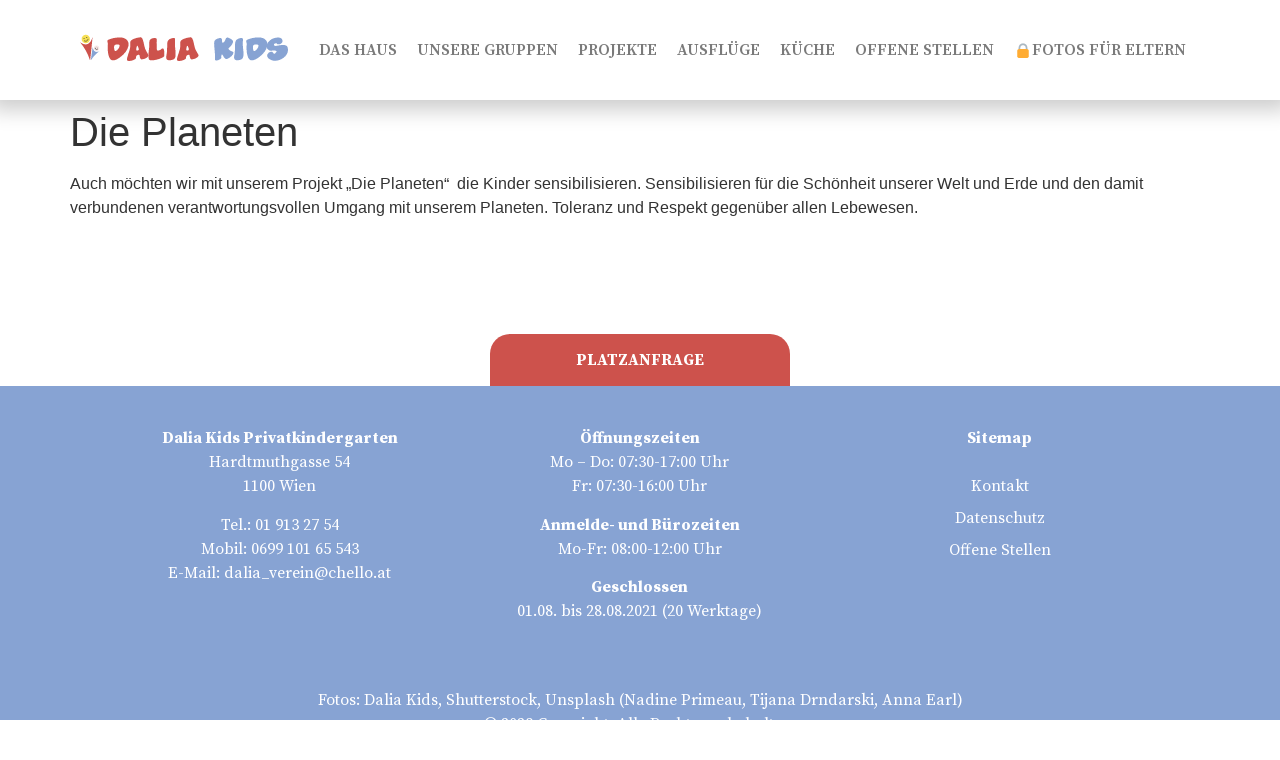

--- FILE ---
content_type: text/css
request_url: https://www.dalia-kids.at/wp-content/uploads/elementor/css/post-306.css?ver=1669051308
body_size: 1417
content:
.elementor-kit-306{--e-global-color-primary:#7A7A7A;--e-global-color-secondary:#7A7A7A;--e-global-color-text:#7A7A7A;--e-global-color-accent:#CD524C;--e-global-color-34b738a3:#6EC1E4;--e-global-color-2b5cd9d6:#54595F;--e-global-color-88e0861:#61CE70;--e-global-color-6dd16ffb:#4054B2;--e-global-color-1fc2ca5c:#23A455;--e-global-color-1889245f:#000;--e-global-color-2c76b626:#FFF;--e-global-color-303d352e:#87A3D3;--e-global-color-cdc3b26:#F2F2F2;--e-global-color-3b9765a6:#AB3C36;--e-global-typography-primary-font-family:"Source Serif Pro";--e-global-typography-primary-font-weight:600;--e-global-typography-secondary-font-family:"Source Serif Pro";--e-global-typography-secondary-font-weight:400;--e-global-typography-text-font-family:"Source Serif Pro";--e-global-typography-text-font-weight:400;--e-global-typography-accent-font-family:"Source Serif Pro";--e-global-typography-accent-font-weight:500;}.elementor-kit-306 a{color:#FFFFFF;}.elementor-kit-306 a:hover{color:var( --e-global-color-accent );}.elementor-section.elementor-section-boxed > .elementor-container{max-width:1140px;}.e-con{--container-max-width:1140px;}.elementor-widget:not(:last-child){margin-bottom:20px;}.elementor-element{--widgets-spacing:20px;}{}h1.entry-title{display:var(--page-title-display);}.elementor-kit-306 e-page-transition{background-color:#FFBC7D;}@media(max-width:1024px){.elementor-section.elementor-section-boxed > .elementor-container{max-width:1024px;}.e-con{--container-max-width:1024px;}}@media(max-width:767px){.elementor-section.elementor-section-boxed > .elementor-container{max-width:767px;}.e-con{--container-max-width:767px;}}

--- FILE ---
content_type: text/css
request_url: https://www.dalia-kids.at/wp-content/uploads/elementor/css/post-14.css?ver=1669051308
body_size: 6183
content:
.elementor-14 .elementor-element.elementor-element-f887cdf > .elementor-container > .elementor-row > .elementor-column > .elementor-column-wrap > .elementor-widget-wrap{align-content:center;align-items:center;}.elementor-14 .elementor-element.elementor-element-f887cdf:not(.elementor-motion-effects-element-type-background), .elementor-14 .elementor-element.elementor-element-f887cdf > .elementor-motion-effects-container > .elementor-motion-effects-layer{background-color:#FFFFFF;}.elementor-14 .elementor-element.elementor-element-f887cdf{box-shadow:0px 0px 20px 10px rgba(0, 0, 0, 0.2);transition:background 0.3s, border 0.3s, border-radius 0.3s, box-shadow 0.3s;}.elementor-14 .elementor-element.elementor-element-f887cdf > .elementor-background-overlay{transition:background 0.3s, border-radius 0.3s, opacity 0.3s;}.elementor-14 .elementor-element.elementor-element-ef3a255 > .elementor-element-populated{transition:background 0.3s, border 0.3s, border-radius 0.3s, box-shadow 0.3s;}.elementor-14 .elementor-element.elementor-element-ef3a255 > .elementor-element-populated > .elementor-background-overlay{transition:background 0.3s, border-radius 0.3s, opacity 0.3s;}.elementor-14 .elementor-element.elementor-element-c15df28 > .elementor-container > .elementor-row > .elementor-column > .elementor-column-wrap > .elementor-widget-wrap{align-content:center;align-items:center;}.elementor-14 .elementor-element.elementor-element-d0a3a81{text-align:left;}.elementor-14 .elementor-element.elementor-element-d0a3a81 img{width:100%;border-radius:0px 0px 0px 0px;}.elementor-14 .elementor-element.elementor-element-44e7c3a .elementor-menu-toggle{margin-left:auto;background-color:rgba(255, 255, 255, 0);}.elementor-14 .elementor-element.elementor-element-44e7c3a .elementor-nav-menu .elementor-item{font-size:16px;text-transform:uppercase;}.elementor-14 .elementor-element.elementor-element-44e7c3a .elementor-nav-menu--main .elementor-item{color:#7A7A7A;fill:#7A7A7A;padding-left:10px;padding-right:10px;padding-top:30px;padding-bottom:30px;}.elementor-14 .elementor-element.elementor-element-44e7c3a .elementor-nav-menu--main .elementor-item:hover,
					.elementor-14 .elementor-element.elementor-element-44e7c3a .elementor-nav-menu--main .elementor-item.elementor-item-active,
					.elementor-14 .elementor-element.elementor-element-44e7c3a .elementor-nav-menu--main .elementor-item.highlighted,
					.elementor-14 .elementor-element.elementor-element-44e7c3a .elementor-nav-menu--main .elementor-item:focus{color:#fff;}.elementor-14 .elementor-element.elementor-element-44e7c3a .elementor-nav-menu--main:not(.e--pointer-framed) .elementor-item:before,
					.elementor-14 .elementor-element.elementor-element-44e7c3a .elementor-nav-menu--main:not(.e--pointer-framed) .elementor-item:after{background-color:#87A3D3;}.elementor-14 .elementor-element.elementor-element-44e7c3a .e--pointer-framed .elementor-item:before,
					.elementor-14 .elementor-element.elementor-element-44e7c3a .e--pointer-framed .elementor-item:after{border-color:#87A3D3;}.elementor-14 .elementor-element.elementor-element-44e7c3a .elementor-nav-menu--main .elementor-item.elementor-item-active{color:#FFFFFF;}.elementor-14 .elementor-element.elementor-element-44e7c3a .elementor-nav-menu--main:not(.e--pointer-framed) .elementor-item.elementor-item-active:before,
					.elementor-14 .elementor-element.elementor-element-44e7c3a .elementor-nav-menu--main:not(.e--pointer-framed) .elementor-item.elementor-item-active:after{background-color:#87A3D3;}.elementor-14 .elementor-element.elementor-element-44e7c3a .e--pointer-framed .elementor-item.elementor-item-active:before,
					.elementor-14 .elementor-element.elementor-element-44e7c3a .e--pointer-framed .elementor-item.elementor-item-active:after{border-color:#87A3D3;}.elementor-14 .elementor-element.elementor-element-44e7c3a .elementor-nav-menu--dropdown{background-color:#F2F2F2;}.elementor-14 .elementor-element.elementor-element-44e7c3a .elementor-nav-menu--dropdown a:hover,
					.elementor-14 .elementor-element.elementor-element-44e7c3a .elementor-nav-menu--dropdown a.elementor-item-active,
					.elementor-14 .elementor-element.elementor-element-44e7c3a .elementor-nav-menu--dropdown a.highlighted{background-color:#87A3D3;}.elementor-14 .elementor-element.elementor-element-44e7c3a .elementor-nav-menu--dropdown a.elementor-item-active{color:#FFFFFF;background-color:#87A3D3;}.elementor-14 .elementor-element.elementor-element-44e7c3a div.elementor-menu-toggle{color:#54595F;}.elementor-14 .elementor-element.elementor-element-44e7c3a div.elementor-menu-toggle svg{fill:#54595F;}.elementor-14 .elementor-element.elementor-element-44e7c3a div.elementor-menu-toggle:hover{color:#87A3D3;}.elementor-14 .elementor-element.elementor-element-44e7c3a div.elementor-menu-toggle:hover svg{fill:#87A3D3;}.elementor-14 .elementor-element.elementor-element-44e7c3a{--nav-menu-icon-size:35px;}@media(max-width:1024px){.elementor-14 .elementor-element.elementor-element-d0a3a81{text-align:center;}.elementor-14 .elementor-element.elementor-element-44e7c3a .elementor-nav-menu .elementor-item{font-size:20px;}.elementor-14 .elementor-element.elementor-element-44e7c3a .elementor-nav-menu--main .elementor-item{padding-left:10px;padding-right:10px;}}@media(min-width:768px){.elementor-14 .elementor-element.elementor-element-3faecb8{width:20%;}.elementor-14 .elementor-element.elementor-element-3a9a029{width:79.665%;}}@media(max-width:1024px) and (min-width:768px){.elementor-14 .elementor-element.elementor-element-3faecb8{width:30%;}.elementor-14 .elementor-element.elementor-element-3a9a029{width:70%;}}@media(max-width:767px){.elementor-14 .elementor-element.elementor-element-3faecb8{width:60%;}.elementor-14 .elementor-element.elementor-element-d0a3a81{text-align:left;}.elementor-14 .elementor-element.elementor-element-3a9a029{width:40%;}.elementor-14 .elementor-element.elementor-element-44e7c3a .elementor-nav-menu--dropdown .elementor-item, .elementor-14 .elementor-element.elementor-element-44e7c3a .elementor-nav-menu--dropdown  .elementor-sub-item{font-size:20px;}.elementor-14 .elementor-element.elementor-element-44e7c3a .elementor-nav-menu--main > .elementor-nav-menu > li > .elementor-nav-menu--dropdown, .elementor-14 .elementor-element.elementor-element-44e7c3a .elementor-nav-menu__container.elementor-nav-menu--dropdown{margin-top:14px !important;}}

--- FILE ---
content_type: text/css
request_url: https://www.dalia-kids.at/wp-content/uploads/elementor/css/post-135.css?ver=1669795200
body_size: 6689
content:
.elementor-135 .elementor-element.elementor-element-ac2af6e > .elementor-container{max-width:300px;}.elementor-135 .elementor-element.elementor-element-ac2af6e{margin-top:100px;margin-bottom:0px;}.elementor-135 .elementor-element.elementor-element-a695c61:not(.elementor-motion-effects-element-type-background) > .elementor-column-wrap, .elementor-135 .elementor-element.elementor-element-a695c61 > .elementor-column-wrap > .elementor-motion-effects-container > .elementor-motion-effects-layer{background-color:var( --e-global-color-accent );}.elementor-135 .elementor-element.elementor-element-a695c61 > .elementor-element-populated, .elementor-135 .elementor-element.elementor-element-a695c61 > .elementor-element-populated > .elementor-background-overlay, .elementor-135 .elementor-element.elementor-element-a695c61 > .elementor-background-slideshow{border-radius:20px 20px 0px 0px;}.elementor-135 .elementor-element.elementor-element-a695c61 > .elementor-element-populated{transition:background 0.3s, border 0.3s, border-radius 0.3s, box-shadow 0.3s;}.elementor-135 .elementor-element.elementor-element-a695c61 > .elementor-element-populated > .elementor-background-overlay{transition:background 0.3s, border-radius 0.3s, opacity 0.3s;}.elementor-135 .elementor-element.elementor-element-7edb399 .elementor-nav-menu .elementor-item{font-weight:bold;text-transform:uppercase;}.elementor-135 .elementor-element.elementor-element-7edb399 .elementor-nav-menu--main .elementor-item{color:#FFFFFF;fill:#FFFFFF;padding-top:6px;padding-bottom:6px;}.elementor-135 .elementor-element.elementor-element-7edb399 .elementor-nav-menu--main .elementor-item:hover,
					.elementor-135 .elementor-element.elementor-element-7edb399 .elementor-nav-menu--main .elementor-item.elementor-item-active,
					.elementor-135 .elementor-element.elementor-element-7edb399 .elementor-nav-menu--main .elementor-item.highlighted,
					.elementor-135 .elementor-element.elementor-element-7edb399 .elementor-nav-menu--main .elementor-item:focus{color:#FFFFFF;fill:#FFFFFF;}.elementor-135 .elementor-element.elementor-element-7edb399 .elementor-nav-menu--main:not(.e--pointer-framed) .elementor-item:before,
					.elementor-135 .elementor-element.elementor-element-7edb399 .elementor-nav-menu--main:not(.e--pointer-framed) .elementor-item:after{background-color:#FFFFFF;}.elementor-135 .elementor-element.elementor-element-7edb399 .e--pointer-framed .elementor-item:before,
					.elementor-135 .elementor-element.elementor-element-7edb399 .e--pointer-framed .elementor-item:after{border-color:#FFFFFF;}.elementor-135 .elementor-element.elementor-element-7edb399 .elementor-nav-menu--main .elementor-item.elementor-item-active{color:#FFFFFF;}.elementor-135 .elementor-element.elementor-element-7edb399 .elementor-nav-menu--main:not(.e--pointer-framed) .elementor-item.elementor-item-active:before,
					.elementor-135 .elementor-element.elementor-element-7edb399 .elementor-nav-menu--main:not(.e--pointer-framed) .elementor-item.elementor-item-active:after{background-color:#FFFFFF;}.elementor-135 .elementor-element.elementor-element-7edb399 .e--pointer-framed .elementor-item.elementor-item-active:before,
					.elementor-135 .elementor-element.elementor-element-7edb399 .e--pointer-framed .elementor-item.elementor-item-active:after{border-color:#FFFFFF;}.elementor-135 .elementor-element.elementor-element-0aa1809:not(.elementor-motion-effects-element-type-background), .elementor-135 .elementor-element.elementor-element-0aa1809 > .elementor-motion-effects-container > .elementor-motion-effects-layer{background-color:#87A3D3;}.elementor-135 .elementor-element.elementor-element-0aa1809{transition:background 0.3s, border 0.3s, border-radius 0.3s, box-shadow 0.3s;}.elementor-135 .elementor-element.elementor-element-0aa1809 > .elementor-background-overlay{transition:background 0.3s, border-radius 0.3s, opacity 0.3s;}.elementor-135 .elementor-element.elementor-element-6668562{text-align:center;color:#FFFFFF;}.elementor-135 .elementor-element.elementor-element-8b62ffa{text-align:center;color:#FFFFFF;}.elementor-135 .elementor-element.elementor-element-9e0bd40{text-align:center;color:#FFFFFF;}.elementor-135 .elementor-element.elementor-element-b23df52 .elementor-nav-menu .elementor-item{font-weight:normal;}.elementor-135 .elementor-element.elementor-element-b23df52 .elementor-nav-menu--main .elementor-item{color:#FFFFFF;fill:#FFFFFF;padding-top:6px;padding-bottom:6px;}.elementor-135 .elementor-element.elementor-element-b23df52 .elementor-nav-menu--main .elementor-item:hover,
					.elementor-135 .elementor-element.elementor-element-b23df52 .elementor-nav-menu--main .elementor-item.elementor-item-active,
					.elementor-135 .elementor-element.elementor-element-b23df52 .elementor-nav-menu--main .elementor-item.highlighted,
					.elementor-135 .elementor-element.elementor-element-b23df52 .elementor-nav-menu--main .elementor-item:focus{color:#FFFFFF;fill:#FFFFFF;}.elementor-135 .elementor-element.elementor-element-b23df52 .elementor-nav-menu--main:not(.e--pointer-framed) .elementor-item:before,
					.elementor-135 .elementor-element.elementor-element-b23df52 .elementor-nav-menu--main:not(.e--pointer-framed) .elementor-item:after{background-color:#FFFFFF;}.elementor-135 .elementor-element.elementor-element-b23df52 .e--pointer-framed .elementor-item:before,
					.elementor-135 .elementor-element.elementor-element-b23df52 .e--pointer-framed .elementor-item:after{border-color:#FFFFFF;}.elementor-135 .elementor-element.elementor-element-b23df52 .elementor-nav-menu--main .elementor-item.elementor-item-active{color:#FFFFFF;}.elementor-135 .elementor-element.elementor-element-b23df52 .elementor-nav-menu--main:not(.e--pointer-framed) .elementor-item.elementor-item-active:before,
					.elementor-135 .elementor-element.elementor-element-b23df52 .elementor-nav-menu--main:not(.e--pointer-framed) .elementor-item.elementor-item-active:after{background-color:#FFFFFF;}.elementor-135 .elementor-element.elementor-element-b23df52 .e--pointer-framed .elementor-item.elementor-item-active:before,
					.elementor-135 .elementor-element.elementor-element-b23df52 .e--pointer-framed .elementor-item.elementor-item-active:after{border-color:#FFFFFF;}.elementor-135 .elementor-element.elementor-element-ff57f39{--spacer-size:20px;}.elementor-135 .elementor-element.elementor-element-3a5ad65{text-align:center;color:#FFFFFF;}.elementor-135 .elementor-element.elementor-element-121a951{text-align:center;color:#FFFFFF;}.elementor-135 .elementor-element.elementor-element-dad0a90{text-align:center;}.elementor-135 .elementor-element.elementor-element-dad0a90 img{width:50px;}.elementor-135 .elementor-element.elementor-element-dad0a90 > .elementor-widget-container{margin:-15px 0px -15px 0px;}.elementor-135 .elementor-element.elementor-element-a730be3{text-align:center;color:#FFFFFF;}

--- FILE ---
content_type: image/svg+xml
request_url: https://www.dalia-kids.at/wp-content/uploads/2020/02/logo_daliaKids.svg
body_size: 9634
content:
<svg xmlns="http://www.w3.org/2000/svg" xmlns:xlink="http://www.w3.org/1999/xlink" id="Ebene_1" x="0px" y="0px" viewBox="0 0 1125.42 193.6" style="enable-background:new 0 0 1125.42 193.6;" xml:space="preserve">
<style type="text/css">
	.st0{fill:#CD524C;}
	.st1{fill:#87A3D3;}
	.st2{fill:#F5DF55;}
	.st3{fill:#1D1D1B;}
	.st4{fill:none;stroke:#1D1D1B;stroke-width:3;stroke-linecap:round;stroke-miterlimit:10;}
	.st5{fill:#F8E8E7;}
</style>
<g>
	<path class="st0" d="M0.24,54.68c5.24,3.5,10.63,6.84,16.52,9.07c5.98,2.27,12.54,3.35,18.82,2.12C44.41,64.15,51.9,58,57.03,50.6   c5.02-7.24,8.26-15.76,10.78-24.16c-2.72,27.77-5.38,55.55-8.45,83.28c-0.8,7.25-1.62,14.5-2.46,21.74   c-0.42,3.62-0.84,7.25-1.27,10.87c-0.21,1.81-0.43,3.62-0.64,5.43c-0.09,0.72-0.39,1.85-0.57,2.91c-0.06,0.37-0.57,0.41-0.69,0.05   C42.27,115.59,23.91,82.71,0,54.52C0.08,54.57,0.16,54.63,0.24,54.68z"></path>
	<path class="st1" d="M103.78,103.24c-3.53,1.26-7.13,2.41-10.85,2.85c-3.78,0.44-7.72,0.12-11.17-1.5   c-4.85-2.27-8.28-6.91-10.17-11.92c-1.85-4.91-2.49-10.29-2.73-15.5c-2.45,16.42-4.93,32.84-7.18,49.29   c-0.59,4.3-1.16,8.6-1.73,12.9c-0.28,2.15-0.56,4.3-0.84,6.46c-0.14,1.08-0.28,2.15-0.41,3.23c-0.05,0.43-0.04,1.12-0.09,1.76   c-0.02,0.22,0.27,0.32,0.39,0.13c11.7-18.62,27.05-34.95,44.93-47.76C103.89,103.2,103.83,103.22,103.78,103.24z"></path>
	<g>
		<circle class="st2" cx="31.15" cy="37.27" r="22.66"></circle>
		<g>
			<circle class="st3" cx="21.46" cy="33.85" r="2.42"></circle>
			<circle class="st3" cx="36.28" cy="29.01" r="2.42"></circle>
			<path class="st4" d="M22.74,46.54c2.84,3.1,7.86,3.24,11.64,2.15c4.71-1.36,7.43-5.23,8.6-9.85"></path>
		</g>
	</g>
	<g>
		<circle class="st5" cx="89.75" cy="86.38" r="14.25"></circle>
		<g>
			<circle class="st3" cx="86.96" cy="80.55" r="1.52"></circle>
			<circle class="st3" cx="95.71" cy="84.98" r="1.52"></circle>
			<path class="st4" d="M81.89,86.76c-0.09,3.16,2.35,5.5,5.17,6.45c2.69,0.91,4.88,0.53,7.25-0.88"></path>
		</g>
	</g>
</g>
<g>
	<path class="st0" d="M216.91,135c-15.11,11.1-28.09,16.64-38.95,16.64c-10.39,0-18-8.03-22.84-24.08   c-3.66-11.68-5.49-25.08-5.49-40.19c0-3.3,0.18-8.38,0.53-15.23l0.71-8.85c-1.54-6.49-2.54-11.27-3.01-14.34   c-0.47-3.66,2.59-6.79,9.21-9.38c15.93-6.25,32.46-9.8,49.57-10.62c22.31-1.18,38.07,3.48,47.27,13.99   c6.02,6.85,9.03,14.46,9.03,22.84c0,2.48-0.3,5.31-0.89,8.5C256.86,96.7,241.81,116.94,216.91,135z M208.76,67.19   c-3.07-0.94-6.14-1.24-9.21-0.89c-10.27,0.83-15.4,5.02-15.4,12.57v4.6c0,1.3,0.24,3.42,0.71,6.37c1.06,8.26,3.25,12.39,6.55,12.39   c0.82,0,1.59-0.24,2.3-0.71c4.6-1.89,9.15-5.72,13.63-11.51c4.37-5.55,6.73-11.21,7.08-17C214.66,70.2,212.77,68.25,208.76,67.19z"></path>
	<path class="st0" d="M370.58,125.08c0,2.6-1.71,5.43-5.13,8.5c-4.72,4.25-8.38,6.79-10.98,7.61c-10.03,3.54-17.06,5.31-21.07,5.31   c-4.13,0-7.32-3.95-9.56-11.86c-0.47-3.42-0.89-5.78-1.24-7.08c-0.83-3.54-1.83-5.37-3.01-5.49c-2.48-0.35-5.02-0.12-7.61,0.71   c-4.13,1.18-6.79,3.42-7.97,6.73c-0.35,0.95-0.83,4.31-1.42,10.09c-0.59,3.31-4.37,6.44-11.33,9.38   c-4.96,2.12-9.98,3.72-15.05,4.78c-3.78,0.59-7.02,0.89-9.74,0.89c-2.24,0-4.55-0.18-6.91-0.53c-4.72-1.06-6.73-3.9-6.02-8.5   c1.42-7.67,3.84-16.52,7.26-26.56c4.6-13.81,7.38-22.6,8.32-26.38c1.89-7.2,2.83-14.7,2.83-22.49c0-4.25-0.24-8.08-0.71-11.51   c-1.18-9.09,5.55-16.52,20.18-22.31c9.21-3.78,20.24-6.43,33.11-7.97c5.67-0.82,9.92,1.71,12.75,7.61   c3.07,6.02,5.96,15.4,8.68,28.15c2.71,13.57,5.31,23.08,7.79,28.5c1.06,2.36,3.78,7.44,8.14,15.23c3.9,6.49,6.61,11.39,8.14,14.7   C370.41,123.43,370.58,124.26,370.58,125.08z M316.23,85.07c-2.24-6.84-4.19-10.62-5.84-11.33c-1.89-0.94-3.6,2.66-5.13,10.8   c-0.59,3.31-0.89,6.26-0.89,8.85c-0.12,4.72,1.12,6.73,3.72,6.02l3.19-0.53c2.83-0.59,4.43-1,4.78-1.24c1.3-0.71,1.95-2,1.95-3.9   C318,91.5,317.41,88.61,316.23,85.07z"></path>
	<path class="st0" d="M426.88,144.2c-18.06,5.55-32.17,7.97-42.31,7.26c-7.44-0.59-11.57-3.07-12.39-7.44   c-1.3-6.14-1.95-12.57-1.95-19.3c0-5.67,0.47-12.28,1.42-19.83c2.12-15.11,3.19-29.39,3.19-42.85c0-9.68,1.06-16.17,3.19-19.48   c3.07-4.96,9.8-8.32,20.18-10.09c2.36-0.24,4.01-0.35,4.96-0.35c7.55,0,11.69,2.6,12.39,7.79c0.23,2.83,0.12,5.73-0.35,8.68   c-0.47,3.9-0.71,6.85-0.71,8.85l0.35,13.63c0.35,5.79,0.53,10.27,0.53,13.46c0,5.67,0.35,9.74,1.06,12.22   c0.59,1.3,2.06,1.95,4.43,1.95c4.37,0,8.2-0.71,11.51-2.12c1.3-0.94,3.07-2.01,5.31-3.19c0.59-0.35,1.47-1.18,2.66-2.48   c1.65-1.89,4.43-2.77,8.32-2.66c2.01,0.24,3.3,1.06,3.89,2.48c2.01,4.96,3.19,10.74,3.54,17.35c0.24,3.07,0.35,8.97,0.35,17.71   C456.45,131.81,446.59,137.95,426.88,144.2z"></path>
	<path class="st0" d="M483.18,151.11c-11.22,0-16.82-5.19-16.82-15.58c0-3.07,0.47-7.08,1.42-12.04c1.89-8.03,3.01-18.88,3.36-32.58   l1.06-32.75c1.3-11.92,8.03-19.71,20.18-23.37c6.02-1.89,10.86-2.83,14.52-2.83c3.07,0,5.19,0.95,6.37,2.83   c0.94,1.54,1.42,4.01,1.42,7.44c0,1.65-0.18,3.66-0.53,6.02c-1.18,11.1-0.71,25.56,1.42,43.38c1.18,8.26,1.77,16.11,1.77,23.55   c0,7.32-0.35,12.69-1.06,16.11c-1.18,6.14-3.66,10.56-7.44,13.28c-3.78,2.83-9.92,4.84-18.41,6.02   C487.85,150.93,485.42,151.11,483.18,151.11z"></path>
	<path class="st0" d="M641.46,125.08c0,2.6-1.71,5.43-5.13,8.5c-4.72,4.25-8.38,6.79-10.98,7.61c-10.03,3.54-17.06,5.31-21.07,5.31   c-4.13,0-7.32-3.95-9.56-11.86c-0.47-3.42-0.88-5.78-1.24-7.08c-0.83-3.54-1.83-5.37-3.01-5.49c-2.48-0.35-5.02-0.12-7.61,0.71   c-4.13,1.18-6.79,3.42-7.97,6.73c-0.35,0.95-0.83,4.31-1.42,10.09c-0.59,3.31-4.37,6.44-11.33,9.38   c-4.96,2.12-9.98,3.72-15.05,4.78c-3.78,0.59-7.02,0.89-9.74,0.89c-2.24,0-4.54-0.18-6.91-0.53c-4.72-1.06-6.73-3.9-6.02-8.5   c1.42-7.67,3.84-16.52,7.26-26.56c4.6-13.81,7.38-22.6,8.32-26.38c1.89-7.2,2.83-14.7,2.83-22.49c0-4.25-0.24-8.08-0.71-11.51   c-1.18-9.09,5.55-16.52,20.18-22.31c9.21-3.78,20.24-6.43,33.11-7.97c5.67-0.82,9.92,1.71,12.75,7.61   c3.07,6.02,5.96,15.4,8.67,28.15c2.71,13.57,5.31,23.08,7.79,28.5c1.06,2.36,3.78,7.44,8.14,15.23c3.89,6.49,6.61,11.39,8.14,14.7   C641.29,123.43,641.46,124.26,641.46,125.08z M587.11,85.07c-2.24-6.84-4.19-10.62-5.84-11.33c-1.89-0.94-3.6,2.66-5.13,10.8   c-0.59,3.31-0.89,6.26-0.89,8.85c-0.12,4.72,1.12,6.73,3.72,6.02l3.19-0.53c2.83-0.59,4.43-1,4.78-1.24c1.3-0.71,1.95-2,1.95-3.9   C588.88,91.5,588.29,88.61,587.11,85.07z"></path>
	<path class="st1" d="M820.63,128.09c-7.44,7.2-15.64,12.46-24.61,15.76c-1.06,0.47-2.3,0.71-3.72,0.71c-3.31,0-6.61-1.77-9.91-5.31   c-2.83-3.07-5.02-6.25-6.55-9.56c-2.95-6.14-5.37-9.56-7.26-10.27c-1.89-0.71-3.25,3.31-4.07,12.04c-0.12,1.06,0,2.19,0.35,3.36   c0.35,1.18,0.35,2.24,0,3.19c-2.36,5.31-8.56,9.56-18.59,12.75c-2.48,0.82-5.08,1.24-7.79,1.24c-5.31,0-8.14-2.06-8.5-6.2   c-0.24-2.59-0.12-5.49,0.35-8.68c0.47-3.78,0.71-6.67,0.71-8.67c0-1.89-0.95-13.22-2.83-33.99c-1.3-14.28-2.12-25.2-2.48-32.75   c-0.71-11.8,3.78-19.89,13.46-24.26c3.66-1.65,8.97-3.36,15.93-5.13c1.42-0.35,2.77-0.53,4.07-0.53c4.25,0,7.08,2.07,8.5,6.2   c0.82,2.48,1.24,4.43,1.24,5.84c-0.59,9.21,0.65,13.81,3.72,13.81c1.77,0,4.31-1.71,7.61-5.13c1.18-1.42,2.36-3.19,3.54-5.31   l3.01-5.49c0.24-0.47,0.65-2.01,1.24-4.6c0.35-1.65,1.18-3.07,2.48-4.25c2.71-2.36,5.31-3.54,7.79-3.54c0.83,0,1.71,0.18,2.66,0.53   c11.8,4.25,20.48,9.56,26.03,15.93c1.77,2.12,2.18,4.78,1.24,7.97c-2.48,8.26-5.96,14.64-10.45,19.12   c-3.19,3.19-6.02,6.26-8.5,9.21l-3.36,3.36c-1.54,1.54-2.3,2.83-2.3,3.89c0,0.47,0.06,0.83,0.18,1.06   c0.94,3.19,5.25,6.9,12.92,11.15c0.83,0.47,3.3,1.36,7.44,2.66c4.25,1.77,6.31,3.96,6.2,6.55   C829.78,116.41,826.54,122.19,820.63,128.09z"></path>
	<path class="st1" d="M850.56,151.11c-11.22,0-16.82-5.19-16.82-15.58c0-3.07,0.47-7.08,1.42-12.04c1.89-8.03,3.01-18.88,3.36-32.58   l1.06-32.75c1.3-11.92,8.03-19.71,20.18-23.37c6.02-1.89,10.86-2.83,14.52-2.83c3.07,0,5.19,0.95,6.37,2.83   c0.94,1.54,1.42,4.01,1.42,7.44c0,1.65-0.18,3.66-0.53,6.02c-1.18,11.1-0.71,25.56,1.42,43.38c1.18,8.26,1.77,16.11,1.77,23.55   c0,7.32-0.35,12.69-1.06,16.11c-1.18,6.14-3.66,10.56-7.44,13.28c-3.78,2.83-9.92,4.84-18.41,6.02   C855.22,150.93,852.8,151.11,850.56,151.11z"></path>
	<path class="st1" d="M968.47,135c-15.11,11.1-28.09,16.64-38.95,16.64c-10.39,0-18-8.03-22.84-24.08   c-3.66-11.68-5.49-25.08-5.49-40.19c0-3.3,0.18-8.38,0.53-15.23l0.71-8.85c-1.54-6.49-2.54-11.27-3.01-14.34   c-0.47-3.66,2.59-6.79,9.21-9.38c15.93-6.25,32.46-9.8,49.57-10.62c22.31-1.18,38.07,3.48,47.27,13.99   c6.02,6.85,9.03,14.46,9.03,22.84c0,2.48-0.3,5.31-0.89,8.5C1008.42,96.7,993.37,116.94,968.47,135z M960.33,67.19   c-3.07-0.94-6.14-1.24-9.21-0.89c-10.27,0.83-15.4,5.02-15.4,12.57v4.6c0,1.3,0.24,3.42,0.71,6.37c1.06,8.26,3.25,12.39,6.55,12.39   c0.82,0,1.59-0.24,2.3-0.71c4.6-1.89,9.15-5.72,13.63-11.51c4.37-5.55,6.73-11.21,7.08-17C966.23,70.2,964.34,68.25,960.33,67.19z"></path>
	<path class="st1" d="M1101.43,137.83c-13.58,10.03-28.45,15.34-44.62,15.93c-6.14,0.24-12.51-0.77-19.12-3.01   c-6.85-2.36-12.45-5.37-16.82-9.03c-5.67-4.84-8.5-10.03-8.5-15.58c0-4.72,2.54-9.44,7.61-14.16c2.48-2.24,4.37-3.6,5.67-4.07   c4.6-1.65,8.14-2.48,10.62-2.48c1.53,0,2.71,0.24,3.54,0.71c2.48,1.3,4.31,2.89,5.49,4.78l3.72,5.67c0.24,0.24,0.65,0.35,1.24,0.35   c1.65,0,4.01-1.36,7.08-4.07c2.48-2.24,4.37-4.43,5.67-6.55c0.59-0.94,0.89-1.71,0.89-2.3c0-1.65-1.42-2.89-4.25-3.72   c-4.49-1.3-8.56-1.95-12.22-1.95c-1.3,0-3.78,0.35-7.44,1.06c-3.66,0.71-5.96,1.06-6.91,1.06c-5.08,0-10.45-2.48-16.11-7.44   c-4.72-4.01-7.08-9.09-7.08-15.23c0-2.95,0.53-6.08,1.59-9.38c2.95-8.97,8.32-16.82,16.11-23.55c7.2-6.25,15.7-10.56,25.5-12.92   c9.44-2.01,17.11-2.77,23.02-2.3c5.43,0.35,10.03,2.07,13.81,5.13c4.13,3.42,6.2,7.73,6.2,12.92c0,5.67-2.72,10.51-8.14,14.52   c-3.07,2.36-6.91,3.54-11.51,3.54c-6.49,0-10.09-0.89-10.8-2.66c-0.24-1.06-0.89-2.12-1.95-3.19c-0.59-0.12-2.66,0.18-6.2,0.89   c-5.9,1.3-8.5,3.96-7.79,7.97c0.71,3.78,3.42,5.67,8.14,5.67c1.65,0,3.42-0.18,5.31-0.53c8.38-1.65,17.23-3.07,26.56-4.25   c2.71-0.35,5.31-0.53,7.79-0.53c6.37,0,12.22,1.06,17.53,3.19c7.55,2.95,10.98,11.69,10.27,26.2   C1124.51,113.87,1116.54,126.97,1101.43,137.83z"></path>
</g>
</svg>